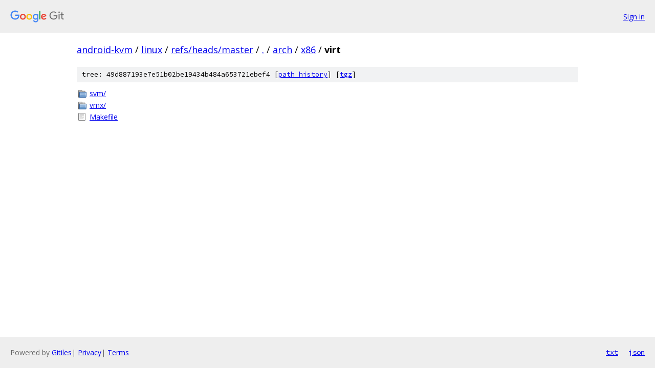

--- FILE ---
content_type: text/html; charset=utf-8
request_url: https://android-kvm.googlesource.com/linux/+/refs/heads/master/arch/x86/virt/
body_size: 702
content:
<!DOCTYPE html><html lang="en"><head><meta charset="utf-8"><meta name="viewport" content="width=device-width, initial-scale=1"><title>arch/x86/virt - linux - Git at Google</title><link rel="stylesheet" type="text/css" href="/+static/base.css"><!-- default customHeadTagPart --></head><body class="Site"><header class="Site-header"><div class="Header"><a class="Header-image" href="/"><img src="//www.gstatic.com/images/branding/lockups/2x/lockup_git_color_108x24dp.png" width="108" height="24" alt="Google Git"></a><div class="Header-menu"> <a class="Header-menuItem" href="https://accounts.google.com/AccountChooser?faa=1&amp;continue=https://android-kvm.googlesource.com/login/linux/%2B/refs/heads/master/arch/x86/virt">Sign in</a> </div></div></header><div class="Site-content"><div class="Container "><div class="Breadcrumbs"><a class="Breadcrumbs-crumb" href="/?format=HTML">android-kvm</a> / <a class="Breadcrumbs-crumb" href="/linux/">linux</a> / <a class="Breadcrumbs-crumb" href="/linux/+/refs/heads/master">refs/heads/master</a> / <a class="Breadcrumbs-crumb" href="/linux/+/refs/heads/master/">.</a> / <a class="Breadcrumbs-crumb" href="/linux/+/refs/heads/master/arch">arch</a> / <a class="Breadcrumbs-crumb" href="/linux/+/refs/heads/master/arch/x86">x86</a> / <span class="Breadcrumbs-crumb">virt</span></div><div class="TreeDetail"><div class="u-sha1 u-monospace TreeDetail-sha1">tree: 49d887193e7e51b02be19434b484a653721ebef4 [<a href="/linux/+log/refs/heads/master/arch/x86/virt">path history</a>] <span>[<a href="/linux/+archive/refs/heads/master/arch/x86/virt.tar.gz">tgz</a>]</span></div><ol class="FileList"><li class="FileList-item FileList-item--gitTree" title="Tree - svm/"><a class="FileList-itemLink" href="/linux/+/refs/heads/master/arch/x86/virt/svm/">svm/</a></li><li class="FileList-item FileList-item--gitTree" title="Tree - vmx/"><a class="FileList-itemLink" href="/linux/+/refs/heads/master/arch/x86/virt/vmx/">vmx/</a></li><li class="FileList-item FileList-item--regularFile" title="Regular file - Makefile"><a class="FileList-itemLink" href="/linux/+/refs/heads/master/arch/x86/virt/Makefile">Makefile</a></li></ol></div></div> <!-- Container --></div> <!-- Site-content --><footer class="Site-footer"><div class="Footer"><span class="Footer-poweredBy">Powered by <a href="https://gerrit.googlesource.com/gitiles/">Gitiles</a>| <a href="https://policies.google.com/privacy">Privacy</a>| <a href="https://policies.google.com/terms">Terms</a></span><span class="Footer-formats"><a class="u-monospace Footer-formatsItem" href="?format=TEXT">txt</a> <a class="u-monospace Footer-formatsItem" href="?format=JSON">json</a></span></div></footer></body></html>